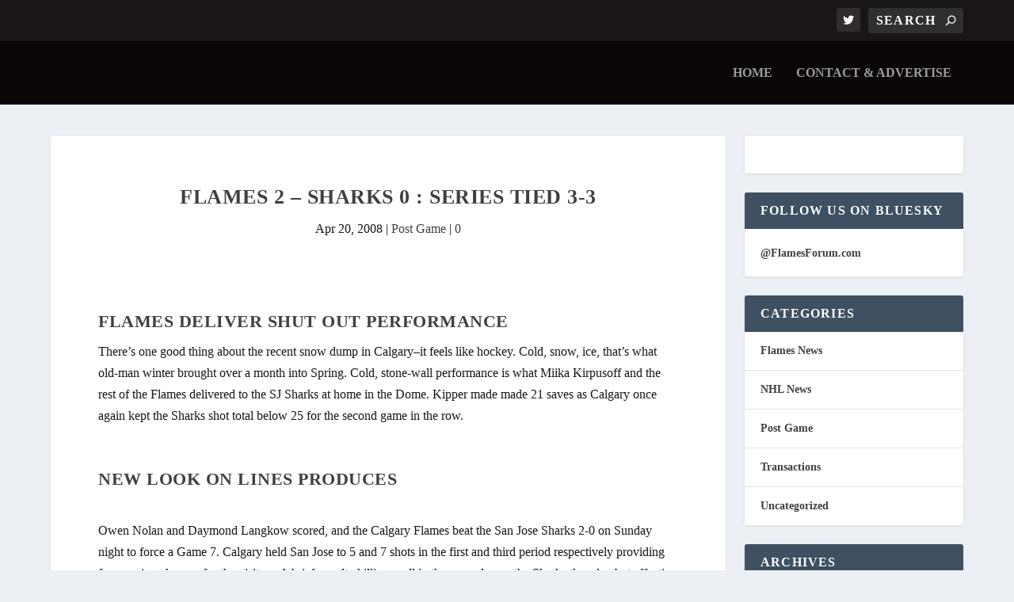

--- FILE ---
content_type: text/html; charset=UTF-8
request_url: https://www.flamesforum.com/2008-04-20/flames-2-sharks-0-series-tied-3-3/
body_size: 18626
content:
<!DOCTYPE html>
<!--[if IE 6]><html id="ie6" lang="en-US">
<![endif]-->
<!--[if IE 7]><html id="ie7" lang="en-US">
<![endif]-->
<!--[if IE 8]><html id="ie8" lang="en-US">
<![endif]-->
<!--[if !(IE 6) | !(IE 7) | !(IE 8)  ]><!--><html lang="en-US">
<!--<![endif]--><head><script data-no-optimize="1">var litespeed_docref=sessionStorage.getItem("litespeed_docref");litespeed_docref&&(Object.defineProperty(document,"referrer",{get:function(){return litespeed_docref}}),sessionStorage.removeItem("litespeed_docref"));</script> <meta charset="UTF-8" /><meta http-equiv="X-UA-Compatible" content="IE=edge"><link rel="pingback" href="https://www.flamesforum.com/news/xmlrpc.php" /><!--[if lt IE 9]> <script src="https://www.flamesforum.com/news/wp-content/themes/Extra/scripts/ext/html5.js" type="text/javascript"></script> <![endif]--> <script type="litespeed/javascript">document.documentElement.className='js'</script> <meta name='robots' content='index, follow, max-image-preview:large, max-snippet:-1, max-video-preview:-1' /><title>Flames 2 - Sharks 0 : Series Tied 3-3 - FlamesForum.com</title><link rel="canonical" href="https://www.flamesforum.com/2008-04-20/flames-2-sharks-0-series-tied-3-3/" /><meta property="og:locale" content="en_US" /><meta property="og:type" content="article" /><meta property="og:title" content="Flames 2 - Sharks 0 : Series Tied 3-3 - FlamesForum.com" /><meta property="og:description" content="Flames Deliver Shut Out Performance There&#8217;s one good thing about the recent snow dump in Calgary&#8211;it feels like hockey. Cold, snow, ice, that&#8217;s what old-man winter brought over a month into Spring. Cold, stone-wall performance is what Miika Kirpusoff and the rest of the Flames delivered to the SJ Sharks at home in the Dome. [&hellip;]" /><meta property="og:url" content="https://www.flamesforum.com/2008-04-20/flames-2-sharks-0-series-tied-3-3/" /><meta property="og:site_name" content="FlamesForum.com: Fan Blog" /><meta property="article:published_time" content="2008-04-21T03:02:54+00:00" /><meta name="author" content="RoBo" /><meta name="twitter:card" content="summary_large_image" /><meta name="twitter:label1" content="Written by" /><meta name="twitter:data1" content="RoBo" /><meta name="twitter:label2" content="Est. reading time" /><meta name="twitter:data2" content="1 minute" /> <script type="application/ld+json" class="yoast-schema-graph">{"@context":"https://schema.org","@graph":[{"@type":"Article","@id":"https://www.flamesforum.com/2008-04-20/flames-2-sharks-0-series-tied-3-3/#article","isPartOf":{"@id":"https://www.flamesforum.com/2008-04-20/flames-2-sharks-0-series-tied-3-3/"},"author":{"name":"RoBo","@id":"https://www.flamesforum.com/#/schema/person/4b0c1ab39e75b8eb10cb6fbded923403"},"headline":"Flames 2 &#8211; Sharks 0 : Series Tied 3-3","datePublished":"2008-04-21T03:02:54+00:00","mainEntityOfPage":{"@id":"https://www.flamesforum.com/2008-04-20/flames-2-sharks-0-series-tied-3-3/"},"wordCount":306,"commentCount":0,"articleSection":["Post Game"],"inLanguage":"en-US","potentialAction":[{"@type":"CommentAction","name":"Comment","target":["https://www.flamesforum.com/2008-04-20/flames-2-sharks-0-series-tied-3-3/#respond"]}]},{"@type":"WebPage","@id":"https://www.flamesforum.com/2008-04-20/flames-2-sharks-0-series-tied-3-3/","url":"https://www.flamesforum.com/2008-04-20/flames-2-sharks-0-series-tied-3-3/","name":"Flames 2 - Sharks 0 : Series Tied 3-3 - FlamesForum.com","isPartOf":{"@id":"https://www.flamesforum.com/#website"},"datePublished":"2008-04-21T03:02:54+00:00","author":{"@id":"https://www.flamesforum.com/#/schema/person/4b0c1ab39e75b8eb10cb6fbded923403"},"breadcrumb":{"@id":"https://www.flamesforum.com/2008-04-20/flames-2-sharks-0-series-tied-3-3/#breadcrumb"},"inLanguage":"en-US","potentialAction":[{"@type":"ReadAction","target":["https://www.flamesforum.com/2008-04-20/flames-2-sharks-0-series-tied-3-3/"]}]},{"@type":"BreadcrumbList","@id":"https://www.flamesforum.com/2008-04-20/flames-2-sharks-0-series-tied-3-3/#breadcrumb","itemListElement":[{"@type":"ListItem","position":1,"name":"Home","item":"https://www.flamesforum.com/"},{"@type":"ListItem","position":2,"name":"Flames 2 &#8211; Sharks 0 : Series Tied 3-3"}]},{"@type":"WebSite","@id":"https://www.flamesforum.com/#website","url":"https://www.flamesforum.com/","name":"FlamesForum.com: Fan Blog","description":"Follow us on Twitter @flamesstamps. Post-game summary and news on the Calgary Flames.","potentialAction":[{"@type":"SearchAction","target":{"@type":"EntryPoint","urlTemplate":"https://www.flamesforum.com/?s={search_term_string}"},"query-input":{"@type":"PropertyValueSpecification","valueRequired":true,"valueName":"search_term_string"}}],"inLanguage":"en-US"},{"@type":"Person","@id":"https://www.flamesforum.com/#/schema/person/4b0c1ab39e75b8eb10cb6fbded923403","name":"RoBo","image":{"@type":"ImageObject","inLanguage":"en-US","@id":"https://www.flamesforum.com/#/schema/person/image/","url":"https://secure.gravatar.com/avatar/d75bb53a0c72feb858e6a031d09685634713c3737a5f0b5e7d7fd8966e1c1830?s=96&d=blank&r=g","contentUrl":"https://secure.gravatar.com/avatar/d75bb53a0c72feb858e6a031d09685634713c3737a5f0b5e7d7fd8966e1c1830?s=96&d=blank&r=g","caption":"RoBo"}}]}</script> <link rel='dns-prefetch' href='//fonts.googleapis.com' /><link rel="alternate" type="application/rss+xml" title="FlamesForum.com: Fan Blog &raquo; Feed" href="https://www.flamesforum.com/feed/" /><link rel="alternate" title="oEmbed (JSON)" type="application/json+oembed" href="https://www.flamesforum.com/wp-json/oembed/1.0/embed?url=https%3A%2F%2Fwww.flamesforum.com%2F2008-04-20%2Fflames-2-sharks-0-series-tied-3-3%2F" /><link rel="alternate" title="oEmbed (XML)" type="text/xml+oembed" href="https://www.flamesforum.com/wp-json/oembed/1.0/embed?url=https%3A%2F%2Fwww.flamesforum.com%2F2008-04-20%2Fflames-2-sharks-0-series-tied-3-3%2F&#038;format=xml" /><meta content="Extra v.4.27.5" name="generator"/><style id="litespeed-ucss">ul{box-sizing:border-box}.entry-content{counter-reset:footnotes}:root{--wp--preset--font-size--normal:16px;--wp--preset--font-size--huge:42px}.screen-reader-text:focus{background-color:#ddd;clip-path:none;color:#444;display:block;font-size:1em;height:auto;left:5px;line-height:normal;padding:15px 23px 14px;text-decoration:none;top:5px;width:auto;z-index:100000}a,article,div,footer,form,h1,h2,h3,h4,header,html,img,ins,label,li,nav,span{margin:0;padding:0;border:0;font:inherit;vertical-align:baseline}body{background:#ecf0f5;color:rgb(0 0 0/.5);font-family:Open Sans,sans-serif;font-size:14px;font-weight:400;-webkit-font-smoothing:antialiased;-moz-osx-font-smoothing:grayscale}body,p,ul{padding:0;border:0;font:inherit;vertical-align:baseline}body,ul{margin:0;line-height:1.7em}ul{list-style:none;list-style-type:disc;padding:.7em 0 .3em 1.143em}article,footer,header,nav{display:block}a,p{word-break:break-word;word-wrap:break-word}a,h1,h2,h3,h4{color:rgb(0 0 0/.75)}a{text-decoration:none}a:visited{color:inherit}h1,h2,h3,h4{padding-bottom:10px;font-family:Open Sans;font-weight:700;letter-spacing:.5px;line-height:1.3em;text-transform:uppercase}h1{font-size:26px}h2{font-size:22px}h3{font-size:20px}h4{font-size:18px}p{margin:0 0 1.6em;line-height:1.7em}p:last-of-type{margin-bottom:0}ul li{margin-bottom:.7em}#footer-bottom .container:after,#footer-bottom .container:before,.single .post-wrap .post-content:after{content:"";display:block;width:0;height:0;overflow:hidden;visibility:hidden}.clearfix:after{width:0;overflow:hidden}img{height:auto;max-width:100%}input,input[type=search],select{outline:0;background:rgb(0 0 0/.05);border:0;border-radius:3px;-webkit-box-shadow:none;box-shadow:none;-webkit-box-sizing:border-box;box-sizing:border-box;padding:10px 12px;color:rgb(0 0 0/.6);font-family:inherit;font-size:inherit;font-weight:inherit;line-height:normal;-webkit-transition:.3s ease;transition:.3s ease}input:focus,input[type=search]:focus,select:focus{background:rgb(0 0 0/.1);color:rgb(0 0 0/.75)}input::-webkit-input-placeholder,input[type=search]::-webkit-input-placeholder,select::-webkit-input-placeholder{color:inherit;font-size:inherit;font-family:inherit;font-weight:600;letter-spacing:1.2px;text-transform:uppercase}input:-ms-input-placeholder,input[type=search]:-ms-input-placeholder,select:-ms-input-placeholder{color:inherit;font-size:inherit;font-family:inherit;font-weight:600;letter-spacing:1.2px;text-transform:uppercase}input::-ms-input-placeholder,input[type=search]::-ms-input-placeholder,select::-ms-input-placeholder{color:inherit;font-size:inherit;font-family:inherit;font-weight:600;letter-spacing:1.2px;text-transform:uppercase}input::placeholder,input[type=search]::placeholder,select::placeholder{color:inherit;font-size:inherit;font-family:inherit;font-weight:600;letter-spacing:1.2px;text-transform:uppercase}input::-webkit-search-cancel-button,input::-webkit-search-decoration,input::-webkit-search-results-button,input::-webkit-search-results-decoration,input[type=search]::-webkit-search-cancel-button,input[type=search]::-webkit-search-decoration,input[type=search]::-webkit-search-results-button,input[type=search]::-webkit-search-results-decoration,select::-webkit-search-cancel-button,select::-webkit-search-decoration,select::-webkit-search-results-button,select::-webkit-search-results-decoration{display:none}.button,.post-nav .nav-links .button,button:not(.et_pb_menu__icon){outline:0;display:inline-block;background:rgb(0 0 0/.1);padding:10px 12px;border:0;border-style:solid;border-radius:3px;-webkit-box-shadow:none;box-shadow:none;color:rgb(0 0 0/.6);font-family:inherit;font-size:inherit;font-weight:600;line-height:normal;text-shadow:none;text-transform:uppercase;cursor:pointer;-webkit-transition:.3s ease;transition:.3s ease;border-color:#fff}.button:hover,.post-nav .nav-links .button:hover,button:hover:not(.et_pb_menu__icon){background:rgb(0 0 0/.2);color:rgb(0 0 0/.75);text-shadow:none}.button:visited,.post-nav .nav-links .button:visited,button:visited:not(.et_pb_menu__icon){color:rgb(0 0 0/.6)}.etad{-webkit-box-ordinal-group:3;-ms-flex-order:2;order:2;overflow:hidden;-webkit-transition:max-height .5s;transition:max-height .5s}#et-info .et-top-search .et-search-submit:before,.et-extra-icon:before{position:relative;font-family:ET-Extra!important;speak:none;font-style:normal;-webkit-font-feature-settings:normal;font-feature-settings:normal;font-variant:normal;text-transform:none;line-height:inherit!important}.et-extra-icon:before{color:#fff;-webkit-transition:.3s ease;transition:.3s ease;font-weight:400}.et_pb_extra_overlay:before{color:#fff}#et-info .et-top-search .et-search-submit:before,.et-extra-icon,.post-nav .nav-links .button:before{color:#fff;-webkit-transition:.3s ease;transition:.3s ease}.et_pb_extra_overlay:before,.post-nav .nav-links .button:before{font-family:ET-Extra!important;speak:none;font-style:normal;font-weight:400;-webkit-font-feature-settings:normal;font-feature-settings:normal;font-variant:normal;text-transform:none;line-height:inherit!important}.post-nav .nav-links .button:before{position:relative}.et-extra-icon{display:inline-block;background:rgb(0 0 0/.1);width:30px;height:30px;border-radius:3px;font-size:16px;line-height:30px;text-align:center}.et-extra-icon-twitter:before{content:""}.et-extra-icon-twitter.et-extra-icon-background-hover:hover{background:#01aced!important}.et-extra-icon-background-none{background:0 0!important}.et_pb_extra_overlay,.et_pb_extra_overlay:before{position:absolute;-webkit-transition:.3s ease;transition:.3s ease}.et_pb_extra_overlay{z-index:3;top:0;left:0;display:block;background:rgb(0 0 0/.3);width:100%;height:100%;opacity:0}.et_pb_extra_overlay:hover{opacity:1}.et_pb_extra_overlay:hover:before{top:50%}.et_pb_extra_overlay:before{content:"";top:60%;left:50%;display:inline-block;-webkit-transform:translate(-50%,-50%);transform:translate(-50%,-50%);font-size:32px}#page-container{background:#fff0}.container{position:relative;width:90%;max-width:1280px;margin:0 auto}#main-content{padding-top:40px}#content-area,.et_pb_extra_row{display:-webkit-box;display:-ms-flexbox;display:flex;-webkit-box-orient:horizontal;-webkit-box-direction:normal;-ms-flex-direction:row;flex-direction:row;-ms-flex-wrap:nowrap;flex-wrap:nowrap;width:100%}.et_pb_extra_row{-ms-flex-wrap:wrap;flex-wrap:wrap;width:auto;min-width:100%;margin:0-12px;padding:0}.et_pb_extra_column,header.header ul{-webkit-box-sizing:border-box;box-sizing:border-box}.et_pb_extra_column{padding:0 12px;margin:0!important;display:-webkit-box;display:-ms-flexbox;display:flex;-ms-flex-wrap:wrap;flex-wrap:wrap}.et_pb_extra_column,.et_pb_extra_column_main,.et_pb_extra_column_sidebar{-webkit-box-orient:vertical;-webkit-box-direction:normal;-ms-flex-direction:column;flex-direction:column}.et_pb_extra_column_main{display:-webkit-box;display:-ms-flexbox;display:flex;max-width:100%;min-width:100%;-ms-flex-preferred-size:100%;flex-basis:100%}.with_sidebar .et_pb_extra_column_main{width:75%;max-width:75%;min-width:75%;-ms-flex-preferred-size:75%;flex-basis:75%;padding:0 12px 0 0}.et_pb_extra_column_sidebar{display:none;width:25%;max-width:25%;min-width:25%;-ms-flex-preferred-size:25%;flex-basis:25%;padding:0 0 0 12px}.with_sidebar .et_pb_extra_column_sidebar{display:inline-block;display:-webkit-box;display:-ms-flexbox;display:flex}.et_pb_extra_column_main{overflow:visible;width:100%;padding:0}#top-header,header.header{z-index:2000;position:relative}header.header ul{list-style:none;padding:0;line-height:1}header.header li{position:relative;display:inline-block;margin:0}header.header #et-navigation a,header.header #top-header a{-webkit-transition:.5s;transition:.5s}#top-header{z-index:1;background:#2b3843;padding:10px 0}#top-header .container{-webkit-box-align:center;-ms-flex-align:center;align-items:center;-ms-flex-wrap:wrap;flex-wrap:wrap;-webkit-box-pack:justify;-ms-flex-pack:justify;justify-content:space-between}#et-info,#et-info .et-extra-social-icons,#top-header .container{display:-webkit-box;display:-ms-flexbox;display:flex;-webkit-box-orient:horizontal;-webkit-box-direction:normal;-ms-flex-direction:row;flex-direction:row}#et-info{-ms-flex-wrap:wrap;flex-wrap:wrap;margin:0 0-10px}#et-info .et-extra-social-icons{padding:0}#et-info .et-extra-social-icons li{margin:0 0 10px 10px}#et-info .et-extra-social-icons .et-extra-icon{background:rgb(255 255 255/.1)}#et-info .et-extra-social-icons .et-extra-icon:before,#footer p{font-size:14px}#et-info .et-top-search{position:relative;margin:0 0 10px 10px}#et-info .et-top-search .et-search-field{background:rgb(255 255 255/.1);width:120px;-webkit-box-sizing:border-box;box-sizing:border-box;margin:0;padding:7px 10px;color:#fff;font-weight:600;-webkit-appearance:none}#et-info .et-top-search .et-search-field:focus{background:rgb(255 255 255/.2);color:#fff}#et-info .et-top-search .et-search-submit{position:absolute;top:50%;right:10px;background:0;padding:0;margin-top:-9.5px;border:0;font-size:inherit;line-height:normal;font-family:inherit;letter-spacing:normal}#et-info .et-top-search .et-search-submit:before{content:"";font-size:12px;font-weight:600}#et-secondary-nav{margin:-10px 0}#main-header{background:#3e5062;margin:0}#main-header .container{display:-webkit-box;display:-ms-flexbox;display:flex;-webkit-box-align:stretch;-ms-flex-align:stretch;align-items:stretch;-ms-flex-wrap:wrap;flex-wrap:wrap;-webkit-box-orient:horizontal;-webkit-box-direction:normal;-ms-flex-direction:row;flex-direction:row;-webkit-box-pack:justify;-ms-flex-pack:justify;justify-content:space-between}#logo,.logo{display:block}.logo{height:64px;margin:30px 0;-webkit-transition:height .5s,margin .5s;transition:height .5s,margin .5s;-webkit-transform:translateZ(0);transform:translateZ(0)}#logo{width:auto;height:100%}.left-right #logo,.logo{-webkit-box-ordinal-group:2;-ms-flex-order:1;order:1}#et-navigation,#et-navigation>ul{display:-webkit-box;display:-ms-flexbox;display:flex}#et-navigation{-webkit-box-align:end;-ms-flex-align:end;align-items:flex-end}#et-navigation>ul{-webkit-box-orient:horizontal;-webkit-box-direction:normal;-ms-flex-direction:row;flex-direction:row;-ms-flex-wrap:wrap;flex-wrap:wrap}#et-navigation>ul>li{display:inline-block;text-transform:uppercase;margin:0 15px}#et-navigation>ul>li>a{position:relative;display:block;border:0;padding:0 0 54px;font-weight:600}#et-navigation>ul>li>a:hover:before{-webkit-transform:translateY(18px);transform:translateY(18px);opacity:1}#et-navigation>ul>li>a:before,.show-menu-button span{height:2px;-webkit-transition:.3s ease;transition:.3s ease}#et-navigation>ul>li>a:before{content:"";position:absolute;top:10px;left:0;background:#fff;width:100%;-webkit-transform:translateY(24px);transform:translateY(24px);opacity:0}#et-navigation li a{padding:15px 0;border-bottom:1px solid rgb(255 255 255/.1);font-weight:600;color:rgb(255 255 255/.6);text-transform:uppercase}#et-navigation li a:hover{background:0}#et-navigation,.left-right #et-navigation{-webkit-box-ordinal-group:4;-ms-flex-order:3;order:3}#et-menu li{font-size:16px}#et-mobile-navigation,.show-menu p{display:none}#et-mobile-navigation nav{position:absolute;top:100%;left:0;background:#232323}.show-menu-button{display:block;background:#fff;width:32px;height:32px;border-radius:3px;-webkit-box-sizing:border-box;box-sizing:border-box;padding:9px 6px;cursor:pointer;-webkit-user-select:none;-moz-user-select:none;-ms-user-select:none;user-select:none}.show-menu-button span{display:block;background:rgb(0 0 0/.75);width:20px;border-radius:3px;-webkit-transform-origin:center;transform-origin:center}.show-menu-button span:nth-child(2){margin:4px 0}#footer{background:#232323;margin:16px 0 0}#footer-bottom{background:rgb(0 0 0/.3);width:100%;padding:10px 0}#footer-info{display:inline-block;padding:6px 0;font-size:13px;line-height:14px;vertical-align:middle;color:rgb(255 255 255/.6)}#footer-info a{font-weight:700;color:#fff;font-size:13px}#footer-nav{line-height:1;float:right}#footer-nav li,#footer-nav ul{display:inline-block;margin:0;padding:0}#footer-nav ul.et-extra-social-icons{margin:0 0 0 16px}#footer-nav ul.et-extra-social-icons .et-extra-icon{width:16px;height:16px;color:rgb(255 255 255/.6);font-size:16px;line-height:16px;vertical-align:middle}#footer-nav ul li a{color:rgb(255 255 255/.6)}#footer .et_pb_widget a,#footer-nav a:hover,#footer-nav ul li a:active{color:#fff}#footer-nav li{margin:0 11px 0 0;font-size:14px;line-height:14px;vertical-align:middle}#footer-nav li:last-child{margin:0}#footer-nav a{-webkit-transition:.3s ease;transition:.3s ease}.et_extra_other_module{display:-webkit-box;display:-ms-flexbox;display:flex;-webkit-box-orient:vertical;-webkit-box-direction:normal;-ms-flex-direction:column;flex-direction:column;-webkit-box-align:start;-ms-flex-align:start;align-items:flex-start;-ms-flex-line-pack:start;align-content:flex-start;background:#fff;border-top:6px solid #00a8ff;border-radius:3px;-webkit-box-shadow:0 1px 3px rgb(0 0 0/.1);box-shadow:0 1px 3px rgb(0 0 0/.1);-webkit-box-sizing:border-box;box-sizing:border-box;margin:0 0 24px;overflow:hidden}.et_extra_other_module:last-child{-webkit-box-flex:100;-ms-flex-positive:100;flex-grow:100}.single-post-module{border:0}.post-header{width:100%;padding:60px;-webkit-box-sizing:border-box;box-sizing:border-box;text-align:center}.post-header .post-meta{margin:0;padding:0}.post-header .post-meta a,.related-post .title a{color:rgb(0 0 0/.75)}.post-thumbnail{position:relative;margin:0 0 40px}.post-thumbnail,.post-thumbnail img{display:block;width:100%}.post-wrap{padding:0 60px 60px}.post-footer .social-icons{display:inline-block;margin:0 15px 10px}.post-footer .social-icons .share-title{display:inline-block;margin:0 10px 0 0;color:rgb(0 0 0/.6);font-size:14px;font-weight:600;line-height:30px;text-transform:uppercase;vertical-align:middle}.post-footer{width:100%;border-top:1px solid rgb(0 0 0/.1);padding:15px 60px 0;-webkit-box-sizing:border-box;box-sizing:border-box;text-align:center}.post-nav{margin:0 0 24px;width:100%}.post-nav .nav-links{line-height:1}.post-nav .nav-links .button,.related-posts{-webkit-box-orient:horizontal;-webkit-box-direction:normal;-ms-flex-direction:row;flex-direction:row}.post-nav .nav-links .button{position:relative;display:-webkit-box;display:-ms-flexbox;display:flex;-webkit-box-align:center;-ms-flex-align:center;align-items:center}.post-nav .nav-links .button:before{color:rgb(0 0 0/.5)}.post-nav .nav-links .title{padding:15px 0 0;line-height:130%;text-align:right}.post-nav .nav-links .nav-link-prev .title{text-align:left}.post-nav .nav-links .nav-link{width:45%}.post-nav .nav-links .nav-link-prev,.post-nav .nav-links .nav-link-prev .button,.post-nav .nav-links .nav-link-prev .title{float:left;clear:left}.post-nav .nav-links .nav-link-prev .button:before{content:"";margin:1px 6px 0 0}.post-nav .nav-links .nav-link-next,.post-nav .nav-links .nav-link-next .button,.post-nav .nav-links .nav-link-next .title{float:right;clear:right}.post-nav .nav-links .nav-link-next .button:before{content:"";-webkit-box-ordinal-group:3;-ms-flex-order:2;order:2;margin:1px 0 0 6px}.related-posts{-ms-flex-wrap:wrap;flex-wrap:wrap;border:0}.related-posts-header{width:100%;border-bottom:1px solid rgb(0 0 0/.1)}.related-posts-header h3{margin:0;padding:10px 0 10px 20px;font-size:16px;text-transform:uppercase}.related-posts{margin:0 0 60px}.related-posts,.related-posts:last-child{-webkit-box-flex:0;-ms-flex-positive:0;flex-grow:0}.related-posts-content{display:-webkit-box;display:-ms-flexbox;display:flex;-webkit-box-orient:horizontal;-webkit-box-direction:normal;-ms-flex-direction:row;flex-direction:row;-ms-flex-wrap:nowrap;flex-wrap:nowrap;width:100%;padding:10px}.related-post{width:25%;max-width:25%;min-width:25%;-ms-flex-preferred-size:25%;flex-basis:25%;padding:10px;-webkit-box-sizing:border-box;box-sizing:border-box}.related-post .post-thumbnail,.related-post:last-child{margin:0}.related-post .featured-image{background:rgb(0 0 0/.1);width:100%;margin:0 0 20px;line-height:0}.related-post .featured-image img{width:100%}.related-post .title{margin:0 0 10px;padding:0;font-size:14px;font-weight:600;text-transform:none}.related-post .date{font-size:12px;line-height:1}.et_pb_widget{display:block;background:#fff;width:100%;border-radius:3px;-webkit-box-shadow:0 1px 3px rgb(0 0 0/.1);box-shadow:0 1px 3px rgb(0 0 0/.1);margin:0 0 24px;overflow:hidden}.et_pb_widget .widgettitle{background:#3e5062;padding:15px 20px;color:#fff;font-size:16px;font-weight:600;line-height:1;letter-spacing:1.2px;text-transform:uppercase}.et_pb_widget ul li{margin-bottom:0!important}.et_pb_widget li{border-bottom:1px solid rgb(0 0 0/.1);margin:0;padding:15px 20px;font-size:12px;line-height:1.3em}#footer .et_pb_widget li:last-child,.et_pb_widget li:last-child{border:0}.et_pb_widget a{font-size:14px;font-weight:600;line-height:1.3em}.et_pb_widget a,.et_pb_widget a:visited{color:rgb(0 0 0/.75)}#footer .et_pb_widget{background:0;-webkit-box-shadow:none;box-shadow:none;margin:0 0 60px}#footer .et_pb_widget:first-of-type{padding-top:60px}#footer .et_pb_widget .widgettitle{background:0;padding:0;color:rgb(255 255 255/.6)}#footer .et_pb_widget li{border-bottom:1px solid rgb(255 255 255/.1);padding:15px 0}#footer .et_pb_widget select{color:#bbb;background:#000}.et_pb_widget .screen-reader-text{display:none}.et_pb_widget.widget_text .textwidget{padding:20px;line-height:1.3em}#footer .et_pb_widget.widget_text .textwidget{padding:20px 0}.et_pb_widget.widget_archive select,.et_pb_widget.widget_categories select{width:auto;display:block;margin:15px 20px 20px;max-width:100%}#footer .et_pb_widget.widget_categories select{margin-right:0;margin-left:0;width:100%}.et_pb_widget ul{list-style:none;padding:0}.et_pb_widget.widget_et_ads .widget_content{padding:10px;text-align:center}.et_pb_widget.widget_et_ads .etad{display:inline-block;margin:10px 5px 0;line-height:0}.single .post-wrap .post-content{margin:30px 0 40px}.single article{margin:0 0 40px;padding:0;background:#fff;border-radius:3px;-webkit-box-shadow:0 1px 3px rgb(0 0 0/.1);box-shadow:0 1px 3px rgb(0 0 0/.1);max-width:100%}.post-header h1{font-weight:600}*{-webkit-box-sizing:border-box;box-sizing:border-box}.screen-reader-text{border:0;clip:rect(1px,1px,1px,1px);-webkit-clip-path:inset(50%);clip-path:inset(50%);height:1px;margin:-1px;overflow:hidden;padding:0;position:absolute!important;width:1px;word-wrap:normal!important}.clearfix:after{visibility:hidden;display:block;font-size:0;content:" ";clear:both;height:0}#footer-bottom .container:after,#footer-bottom .container:before,.single .post-wrap .post-content:after{clear:both}@font-face{font-display:swap;font-family:ET-Extra;src:url(/news/wp-content/themes/Extra/fonts/ET-Extra.eot);src:url(/news/wp-content/themes/Extra/fonts/ET-Extra.eot?#iefix)format("embedded-opentype"),url(/news/wp-content/themes/Extra/fonts/ET-Extra.woff)format("woff"),url(/news/wp-content/themes/Extra/fonts/ET-Extra.ttf)format("truetype"),url(/news/wp-content/themes/Extra/fonts/ET-Extra.svg#ET-Extra)format("svg");font-weight:400;font-style:normal;font-display:swap}@media only screen and (min-width:1024px){#footer .et_pb_extra_column{width:33.33333333%;-ms-flex-preferred-size:33.33333333%;flex-basis:33.33333333%;min-width:0;max-width:none}#main-header-wrapper{-webkit-transition:height .5s;transition:height .5s}}@media only screen and (max-width:1024px){#content-area{display:-webkit-box;display:-ms-flexbox;display:flex;-ms-flex-wrap:wrap;flex-wrap:wrap}.et_pb_extra_row{-webkit-box-orient:horizontal;-webkit-box-direction:normal;-ms-flex-direction:row;flex-direction:row}.et_pb_extra_column{width:100%;max-width:100%;min-width:100%}.et_pb_extra_column_main,.et_pb_extra_column_sidebar{width:100%;max-width:100%;min-width:100%;-ms-flex-preferred-size:100%;flex-basis:100%;-webkit-box-orient:vertical;-webkit-box-direction:normal;-ms-flex-direction:column;flex-direction:column;-ms-flex-wrap:wrap;flex-wrap:wrap;padding:0;float:none;clear:both}.with_sidebar .et_pb_extra_column_main,.with_sidebar .et_pb_extra_column_sidebar{width:100%!important;min-width:100%;max-width:100%;-ms-flex-preferred-size:100%!important;flex-basis:100%!important;padding:0!important;float:none;clear:both}.single.with_sidebar .et_pb_extra_column_main,.single.with_sidebar .et_pb_extra_column_sidebar{padding:0!important}#et-navigation>ul,#top-header{display:none}#et-info{border-bottom:1px solid rgb(255 255 255/.1);padding:0 0 10px;margin:0}#et-info,#et-info .et-extra-social-icons{-ms-flex-wrap:wrap;flex-wrap:wrap}#et-info .et-extra-social-icons li,#et-info .et-top-search{margin:0 10px 10px 0}#et-info .et-extra-social-icons .et-extra-icon{border:0;padding:0}.et_fixed_nav .logo{-webkit-transition:none;transition:none;-webkit-transform:none;transform:none}.logo{height:50px}#et-navigation{-webkit-box-align:center;-ms-flex-align:center;align-items:center}#et-navigation a{display:block;padding:20px 0}#et-mobile-navigation{display:block}#et-mobile-navigation nav{display:none;width:100%;padding:40px 40px 20px;border-radius:0 0 3px 3px;overflow:hidden}.post-header{padding:40px}.post-wrap{padding:0 40px 40px}.post-footer{padding:15px 40px 0}.post-footer .social-icons{margin:0 0 15px}.etad{-webkit-box-ordinal-group:1;-ms-flex-order:0;order:0}}@media only screen and (max-width:768px){.related-posts-content{-ms-flex-wrap:wrap;flex-wrap:wrap}.related-post{width:50%;max-width:50%;min-width:50%;-ms-flex-preferred-size:50%;flex-basis:50%}#footer-info,#footer-nav{width:100%;text-align:center;line-height:1.5em;display:block}}@media only screen and (max-width:480px){#et-info .et-top-search{width:100%;margin:0 0 10px}#et-info .et-top-search .et-search-field{width:100%}#et-mobile-navigation nav{padding:20px 20px 0}.post-header{padding:40px 20px}.post-wrap{padding:0 20px 40px}.post-footer{padding:15px 20px 0}.post-footer .social-icons .share-title{display:block}.related-post{width:100%;max-width:100%;min-width:100%;-ms-flex-preferred-size:100%;flex-basis:100%}}@media only screen and (max-width:320px){.post-footer{padding:0 20px}}@font-face{font-display:swap;font-family:ETmodules;font-display:block;src:url(//www.flamesforum.com/news/wp-content/themes/Extra/core/admin/fonts/modules/all/modules.eot);src:url(//www.flamesforum.com/news/wp-content/themes/Extra/core/admin/fonts/modules/all/modules.eot?#iefix)format("embedded-opentype"),url(//www.flamesforum.com/news/wp-content/themes/Extra/core/admin/fonts/modules/all/modules.woff)format("woff"),url(//www.flamesforum.com/news/wp-content/themes/Extra/core/admin/fonts/modules/all/modules.ttf)format("truetype"),url(//www.flamesforum.com/news/wp-content/themes/Extra/core/admin/fonts/modules/all/modules.svg#ETmodules)format("svg");font-weight:400;font-style:normal}.nav li{position:relative;line-height:1em}.nav li:hover{visibility:inherit}</style><style id='global-styles-inline-css' type='text/css'>:root{--wp--preset--aspect-ratio--square: 1;--wp--preset--aspect-ratio--4-3: 4/3;--wp--preset--aspect-ratio--3-4: 3/4;--wp--preset--aspect-ratio--3-2: 3/2;--wp--preset--aspect-ratio--2-3: 2/3;--wp--preset--aspect-ratio--16-9: 16/9;--wp--preset--aspect-ratio--9-16: 9/16;--wp--preset--color--black: #000000;--wp--preset--color--cyan-bluish-gray: #abb8c3;--wp--preset--color--white: #ffffff;--wp--preset--color--pale-pink: #f78da7;--wp--preset--color--vivid-red: #cf2e2e;--wp--preset--color--luminous-vivid-orange: #ff6900;--wp--preset--color--luminous-vivid-amber: #fcb900;--wp--preset--color--light-green-cyan: #7bdcb5;--wp--preset--color--vivid-green-cyan: #00d084;--wp--preset--color--pale-cyan-blue: #8ed1fc;--wp--preset--color--vivid-cyan-blue: #0693e3;--wp--preset--color--vivid-purple: #9b51e0;--wp--preset--gradient--vivid-cyan-blue-to-vivid-purple: linear-gradient(135deg,rgb(6,147,227) 0%,rgb(155,81,224) 100%);--wp--preset--gradient--light-green-cyan-to-vivid-green-cyan: linear-gradient(135deg,rgb(122,220,180) 0%,rgb(0,208,130) 100%);--wp--preset--gradient--luminous-vivid-amber-to-luminous-vivid-orange: linear-gradient(135deg,rgb(252,185,0) 0%,rgb(255,105,0) 100%);--wp--preset--gradient--luminous-vivid-orange-to-vivid-red: linear-gradient(135deg,rgb(255,105,0) 0%,rgb(207,46,46) 100%);--wp--preset--gradient--very-light-gray-to-cyan-bluish-gray: linear-gradient(135deg,rgb(238,238,238) 0%,rgb(169,184,195) 100%);--wp--preset--gradient--cool-to-warm-spectrum: linear-gradient(135deg,rgb(74,234,220) 0%,rgb(151,120,209) 20%,rgb(207,42,186) 40%,rgb(238,44,130) 60%,rgb(251,105,98) 80%,rgb(254,248,76) 100%);--wp--preset--gradient--blush-light-purple: linear-gradient(135deg,rgb(255,206,236) 0%,rgb(152,150,240) 100%);--wp--preset--gradient--blush-bordeaux: linear-gradient(135deg,rgb(254,205,165) 0%,rgb(254,45,45) 50%,rgb(107,0,62) 100%);--wp--preset--gradient--luminous-dusk: linear-gradient(135deg,rgb(255,203,112) 0%,rgb(199,81,192) 50%,rgb(65,88,208) 100%);--wp--preset--gradient--pale-ocean: linear-gradient(135deg,rgb(255,245,203) 0%,rgb(182,227,212) 50%,rgb(51,167,181) 100%);--wp--preset--gradient--electric-grass: linear-gradient(135deg,rgb(202,248,128) 0%,rgb(113,206,126) 100%);--wp--preset--gradient--midnight: linear-gradient(135deg,rgb(2,3,129) 0%,rgb(40,116,252) 100%);--wp--preset--font-size--small: 13px;--wp--preset--font-size--medium: 20px;--wp--preset--font-size--large: 36px;--wp--preset--font-size--x-large: 42px;--wp--preset--spacing--20: 0.44rem;--wp--preset--spacing--30: 0.67rem;--wp--preset--spacing--40: 1rem;--wp--preset--spacing--50: 1.5rem;--wp--preset--spacing--60: 2.25rem;--wp--preset--spacing--70: 3.38rem;--wp--preset--spacing--80: 5.06rem;--wp--preset--shadow--natural: 6px 6px 9px rgba(0, 0, 0, 0.2);--wp--preset--shadow--deep: 12px 12px 50px rgba(0, 0, 0, 0.4);--wp--preset--shadow--sharp: 6px 6px 0px rgba(0, 0, 0, 0.2);--wp--preset--shadow--outlined: 6px 6px 0px -3px rgb(255, 255, 255), 6px 6px rgb(0, 0, 0);--wp--preset--shadow--crisp: 6px 6px 0px rgb(0, 0, 0);}:root { --wp--style--global--content-size: 856px;--wp--style--global--wide-size: 1280px; }:where(body) { margin: 0; }.wp-site-blocks > .alignleft { float: left; margin-right: 2em; }.wp-site-blocks > .alignright { float: right; margin-left: 2em; }.wp-site-blocks > .aligncenter { justify-content: center; margin-left: auto; margin-right: auto; }:where(.is-layout-flex){gap: 0.5em;}:where(.is-layout-grid){gap: 0.5em;}.is-layout-flow > .alignleft{float: left;margin-inline-start: 0;margin-inline-end: 2em;}.is-layout-flow > .alignright{float: right;margin-inline-start: 2em;margin-inline-end: 0;}.is-layout-flow > .aligncenter{margin-left: auto !important;margin-right: auto !important;}.is-layout-constrained > .alignleft{float: left;margin-inline-start: 0;margin-inline-end: 2em;}.is-layout-constrained > .alignright{float: right;margin-inline-start: 2em;margin-inline-end: 0;}.is-layout-constrained > .aligncenter{margin-left: auto !important;margin-right: auto !important;}.is-layout-constrained > :where(:not(.alignleft):not(.alignright):not(.alignfull)){max-width: var(--wp--style--global--content-size);margin-left: auto !important;margin-right: auto !important;}.is-layout-constrained > .alignwide{max-width: var(--wp--style--global--wide-size);}body .is-layout-flex{display: flex;}.is-layout-flex{flex-wrap: wrap;align-items: center;}.is-layout-flex > :is(*, div){margin: 0;}body .is-layout-grid{display: grid;}.is-layout-grid > :is(*, div){margin: 0;}body{padding-top: 0px;padding-right: 0px;padding-bottom: 0px;padding-left: 0px;}:root :where(.wp-element-button, .wp-block-button__link){background-color: #32373c;border-width: 0;color: #fff;font-family: inherit;font-size: inherit;font-style: inherit;font-weight: inherit;letter-spacing: inherit;line-height: inherit;padding-top: calc(0.667em + 2px);padding-right: calc(1.333em + 2px);padding-bottom: calc(0.667em + 2px);padding-left: calc(1.333em + 2px);text-decoration: none;text-transform: inherit;}.has-black-color{color: var(--wp--preset--color--black) !important;}.has-cyan-bluish-gray-color{color: var(--wp--preset--color--cyan-bluish-gray) !important;}.has-white-color{color: var(--wp--preset--color--white) !important;}.has-pale-pink-color{color: var(--wp--preset--color--pale-pink) !important;}.has-vivid-red-color{color: var(--wp--preset--color--vivid-red) !important;}.has-luminous-vivid-orange-color{color: var(--wp--preset--color--luminous-vivid-orange) !important;}.has-luminous-vivid-amber-color{color: var(--wp--preset--color--luminous-vivid-amber) !important;}.has-light-green-cyan-color{color: var(--wp--preset--color--light-green-cyan) !important;}.has-vivid-green-cyan-color{color: var(--wp--preset--color--vivid-green-cyan) !important;}.has-pale-cyan-blue-color{color: var(--wp--preset--color--pale-cyan-blue) !important;}.has-vivid-cyan-blue-color{color: var(--wp--preset--color--vivid-cyan-blue) !important;}.has-vivid-purple-color{color: var(--wp--preset--color--vivid-purple) !important;}.has-black-background-color{background-color: var(--wp--preset--color--black) !important;}.has-cyan-bluish-gray-background-color{background-color: var(--wp--preset--color--cyan-bluish-gray) !important;}.has-white-background-color{background-color: var(--wp--preset--color--white) !important;}.has-pale-pink-background-color{background-color: var(--wp--preset--color--pale-pink) !important;}.has-vivid-red-background-color{background-color: var(--wp--preset--color--vivid-red) !important;}.has-luminous-vivid-orange-background-color{background-color: var(--wp--preset--color--luminous-vivid-orange) !important;}.has-luminous-vivid-amber-background-color{background-color: var(--wp--preset--color--luminous-vivid-amber) !important;}.has-light-green-cyan-background-color{background-color: var(--wp--preset--color--light-green-cyan) !important;}.has-vivid-green-cyan-background-color{background-color: var(--wp--preset--color--vivid-green-cyan) !important;}.has-pale-cyan-blue-background-color{background-color: var(--wp--preset--color--pale-cyan-blue) !important;}.has-vivid-cyan-blue-background-color{background-color: var(--wp--preset--color--vivid-cyan-blue) !important;}.has-vivid-purple-background-color{background-color: var(--wp--preset--color--vivid-purple) !important;}.has-black-border-color{border-color: var(--wp--preset--color--black) !important;}.has-cyan-bluish-gray-border-color{border-color: var(--wp--preset--color--cyan-bluish-gray) !important;}.has-white-border-color{border-color: var(--wp--preset--color--white) !important;}.has-pale-pink-border-color{border-color: var(--wp--preset--color--pale-pink) !important;}.has-vivid-red-border-color{border-color: var(--wp--preset--color--vivid-red) !important;}.has-luminous-vivid-orange-border-color{border-color: var(--wp--preset--color--luminous-vivid-orange) !important;}.has-luminous-vivid-amber-border-color{border-color: var(--wp--preset--color--luminous-vivid-amber) !important;}.has-light-green-cyan-border-color{border-color: var(--wp--preset--color--light-green-cyan) !important;}.has-vivid-green-cyan-border-color{border-color: var(--wp--preset--color--vivid-green-cyan) !important;}.has-pale-cyan-blue-border-color{border-color: var(--wp--preset--color--pale-cyan-blue) !important;}.has-vivid-cyan-blue-border-color{border-color: var(--wp--preset--color--vivid-cyan-blue) !important;}.has-vivid-purple-border-color{border-color: var(--wp--preset--color--vivid-purple) !important;}.has-vivid-cyan-blue-to-vivid-purple-gradient-background{background: var(--wp--preset--gradient--vivid-cyan-blue-to-vivid-purple) !important;}.has-light-green-cyan-to-vivid-green-cyan-gradient-background{background: var(--wp--preset--gradient--light-green-cyan-to-vivid-green-cyan) !important;}.has-luminous-vivid-amber-to-luminous-vivid-orange-gradient-background{background: var(--wp--preset--gradient--luminous-vivid-amber-to-luminous-vivid-orange) !important;}.has-luminous-vivid-orange-to-vivid-red-gradient-background{background: var(--wp--preset--gradient--luminous-vivid-orange-to-vivid-red) !important;}.has-very-light-gray-to-cyan-bluish-gray-gradient-background{background: var(--wp--preset--gradient--very-light-gray-to-cyan-bluish-gray) !important;}.has-cool-to-warm-spectrum-gradient-background{background: var(--wp--preset--gradient--cool-to-warm-spectrum) !important;}.has-blush-light-purple-gradient-background{background: var(--wp--preset--gradient--blush-light-purple) !important;}.has-blush-bordeaux-gradient-background{background: var(--wp--preset--gradient--blush-bordeaux) !important;}.has-luminous-dusk-gradient-background{background: var(--wp--preset--gradient--luminous-dusk) !important;}.has-pale-ocean-gradient-background{background: var(--wp--preset--gradient--pale-ocean) !important;}.has-electric-grass-gradient-background{background: var(--wp--preset--gradient--electric-grass) !important;}.has-midnight-gradient-background{background: var(--wp--preset--gradient--midnight) !important;}.has-small-font-size{font-size: var(--wp--preset--font-size--small) !important;}.has-medium-font-size{font-size: var(--wp--preset--font-size--medium) !important;}.has-large-font-size{font-size: var(--wp--preset--font-size--large) !important;}.has-x-large-font-size{font-size: var(--wp--preset--font-size--x-large) !important;}
/*# sourceURL=global-styles-inline-css */</style> <script type="litespeed/javascript" data-src="https://www.flamesforum.com/news/wp-includes/js/jquery/jquery.min.js?ver=3.7.1" id="jquery-core-js"></script> <meta name="viewport" content="width=device-width, initial-scale=1.0, maximum-scale=1.0, user-scalable=1" /><link rel="icon" href="https://www.flamesforum.com/news/wp-content/uploads/2015/03/cropped-cropped-flames_bg-1-32x32.jpg" sizes="32x32" /><link rel="icon" href="https://www.flamesforum.com/news/wp-content/uploads/2015/03/cropped-cropped-flames_bg-1-192x192.jpg" sizes="192x192" /><link rel="apple-touch-icon" href="https://www.flamesforum.com/news/wp-content/uploads/2015/03/cropped-cropped-flames_bg-1-180x180.jpg" /><meta name="msapplication-TileImage" content="https://www.flamesforum.com/news/wp-content/uploads/2015/03/cropped-cropped-flames_bg-1-270x270.jpg" /><style id="et-extra-customizer-global-cached-inline-styles">.widget_et_recent_tweets .widget_list a,.widget_et_recent_tweets .et-extra-icon,.widget_et_recent_tweets .widget-footer .et-extra-social-icon,.widget_et_recent_tweets .widget-footer .et-extra-social-icon::before,.project-details .project-details-title,.et_filterable_portfolio .filterable_portfolio_filter a.current,.et_extra_layout .et_pb_extra_column_main .et_pb_column .module-head h1,.et_pb_extra_column .module-head h1,#portfolio_filter a.current,.woocommerce div.product div.summary .product_meta a,.woocommerce-page div.product div.summary .product_meta a,.et_pb_widget.woocommerce .product_list_widget li .amount,.et_pb_widget li a:hover,.et_pb_widget.woocommerce .product_list_widget li a:hover,.et_pb_widget.widget_et_recent_videos .widget_list .title:hover,.et_pb_widget.widget_et_recent_videos .widget_list .title.active,.woocommerce .woocommerce-info:before{color:#c41905}.single .score-bar,.widget_et_recent_reviews .review-breakdowns .score-bar,.et_pb_extra_module .posts-list article .post-thumbnail,.et_extra_other_module .posts-list article .post-thumbnail,.et_pb_widget .widget_list_portrait,.et_pb_widget .widget_list_thumbnail,.quote-format,.link-format,.audio-format .audio-wrapper,.paginated .pagination li.active,.score-bar,.review-summary-score-box,.post-footer .rating-stars #rating-stars img.star-on,.post-footer .rating-stars #rated-stars img.star-on,.author-box-module .author-box-avatar,.timeline-menu li.active a:before,.woocommerce div.product form.cart .button,.woocommerce div.product form.cart .button.disabled,.woocommerce div.product form.cart .button.disabled:hover,.woocommerce-page div.product form.cart .button,.woocommerce-page div.product form.cart .button.disabled,.woocommerce-page div.product form.cart .button.disabled:hover,.woocommerce div.product form.cart .read-more-button,.woocommerce-page div.product form.cart .read-more-button,.woocommerce div.product form.cart .post-nav .nav-links .button,.woocommerce-page div.product form.cart .post-nav .nav-links .button,.woocommerce .woocommerce-message,.woocommerce-page .woocommerce-message{background-color:#c41905}#et-menu>li>ul,#et-menu li>ul,#et-menu>li>ul>li>ul,.et-top-search-primary-menu-item .et-top-search,.et_pb_module,.module,.page article,.authors-page .page,#timeline-sticky-header,.et_extra_other_module,.woocommerce .woocommerce-info{border-color:#c41905}body{color:rgba(0,0,0,0.91)}#main-header{background-color:#0a0606}#top-header{background-color:rgba(10,6,6,0.93)}#et-secondary-nav #et-secondary-menu{background-color:#0a0606}@media only screen and (min-width:768px){#main-header .logo{height:40.8px;margin:19.6px 0}.header.left-right #et-navigation>ul>li>a{padding-bottom:32px}}@media only screen and (min-width:768px){.et-fixed-header #main-header .logo{height:40.8px;margin:19.6px 0}.et-fixed-header .header.left-right #et-navigation>ul>li>a{padding-bottom:32px}}#logo{display:none}#footer-info{display:none}</style></head><body class="wp-singular post-template-default single single-post postid-312 single-format-standard wp-theme-Extra et_extra et_fixed_nav et_pb_gutters3 et_primary_nav_dropdown_animation_Default et_secondary_nav_dropdown_animation_Default with_sidebar with_sidebar_right et_includes_sidebar et-db"><div id="page-container" class="page-container"><header class="header left-right"><div id="top-header" style=""><div class="container"><div id="et-secondary-nav" class=""></div><div id="et-info"><ul class="et-extra-social-icons" style=""><li class="et-extra-social-icon twitter">
<a href="https://bsky.app/profile/flamesforum.com" class="et-extra-icon et-extra-icon-background-hover et-extra-icon-twitter"></a></li></ul><div class="et-top-search" style=""><form role="search" class="et-search-form" method="get" action="https://www.flamesforum.com/">
<input type="search" class="et-search-field" placeholder="Search" value="" name="s" title="Search for:" />
<button class="et-search-submit"></button></form></div></div></div></div><div id="main-header-wrapper"><div id="main-header" data-fixed-height="80"><div class="container">
<a class="logo" href="https://www.flamesforum.com/" data-fixed-height="51">
<img data-lazyloaded="1" src="[data-uri]" data-src="https://www.flamesforum.com/news/wp-content/themes/Extra/images/logo.svg" width="300" height="81" alt="FlamesForum.com: Fan Blog" id="logo" />
</a><div id="et-navigation"><ul id="et-menu" class="nav"><li id="menu-item-7088" class="menu-item menu-item-type-custom menu-item-object-custom menu-item-home menu-item-7088"><a href="https://www.flamesforum.com/">Home</a></li><li id="menu-item-7090" class="menu-item menu-item-type-post_type menu-item-object-page menu-item-7090"><a href="https://www.flamesforum.com/sponsors/">Contact &#038; Advertise</a></li></ul><div id="et-mobile-navigation">
<span class="show-menu"><div class="show-menu-button">
<span></span>
<span></span>
<span></span></div><p>Select Page</p>
</span><nav></nav></div></div></div></div></div></header><div id="main-content"><div class="container"><div id="content-area" class="clearfix"><div class="et_pb_extra_column_main"><article id="post-312" class="module single-post-module post-312 post type-post status-publish format-standard hentry category-post-game et-doesnt-have-format-content et_post_format-et-post-format-standard"><div class="post-header"><h1 class="entry-title">Flames 2 &#8211; Sharks 0 : Series Tied 3-3</h1><div class="post-meta vcard"><p><span class="updated">Apr 20, 2008</span> | <a href="https://www.flamesforum.com/category/post-game/" rel="tag">Post Game</a> | <a class="comments-link" href="https://www.flamesforum.com/2008-04-20/flames-2-sharks-0-series-tied-3-3/#comments">0 <span title="comment count" class="comment-bubble post-meta-icon"></span></a></p></div></div><div class="post-wrap"><div class="post-content entry-content"><h2>Flames Deliver Shut Out Performance</h2><p>There&#8217;s one good thing about the recent snow dump in Calgary&#8211;it feels like hockey. Cold, snow, ice, that&#8217;s what old-man winter brought over a month into Spring. Cold, stone-wall performance is what Miika Kirpusoff and the rest of the Flames delivered to the SJ Sharks at home in the Dome. Kipper made made 21 saves as Calgary once again kept the Sharks shot total below 25 for the second game in the row.<br />
<br /><H2>New Look On Lines Produces</h2><p><span id="more-312"></span><br />
Owen Nolan and Daymond Langkow scored, and the Calgary Flames beat the San Jose Sharks 2-0 on Sunday night to force a Game 7. Calgary held San Jose to 5 and 7 shots in the first and third period respectively providing few scoring chances for the visitors. A brief penalty killing spell in the second gave the Sharks the edge but effective penalty killers Lombardi and Yelle whethered the storm.</p><p>The usual suspects of Tanguay and Huselius didn&#8217;t contribute in goals but were part of both goals. Even though neither player has contributed effectively in the series goalwise, tonight both were mixing it up, hitting, and creating chances&#8211;something you couldn&#8217;t say earlier. The good news is there&#8217;s still more room to perform.</p><p>Defensively Calgary took a page from the Sharks and dressed seven defencemen with Jim Vandermeer playing in the spot of Godard. The move proved worthy as Calgary created an effective forth line with Primeau_Nystrom-Moss. Vandermeer also spent time on the point on the PP.</p><p>A perfect game&#8211;there I said it. Calgary put in their best performance and could potentially wrap thins up Tuesday with a similar or even better effort. Now&#8217;s the time for prefect hockey&#8211;to peak. Now it&#8217;s back to San Jose for the decisive seventh game. Get your party on.</p></div></div><div class="post-footer"><div class="social-icons ed-social-share-icons"><p class="share-title">Share:</p></div><style type="text/css" id="rating-stars">.post-footer .rating-stars #rated-stars img.star-on,
									.post-footer .rating-stars #rating-stars img.star-on {
										background-color: #8bd623;
									}</style></div></article><nav class="post-nav"><div class="nav-links clearfix"><div class="nav-link nav-link-prev">
<a href="https://www.flamesforum.com/2008-04-18/flames-3-sharks-4-sharks-lead-series-3-2/" rel="prev"><span class="button">Previous</span><span class="title">Flames 3 &#8211; Sharks 4 : Sharks Lead Series 3-2</span></a></div><div class="nav-link nav-link-next">
<a href="https://www.flamesforum.com/2008-04-21/flames-articles-post-game-six/" rel="next"><span class="button">Next</span><span class="title">Flames Articles Post Game Six</span></a></div></div></nav></div><div class="et_pb_extra_column_sidebar"><div id="et_ads-2" class="et_pb_widget widget_et_ads"><div class="widget_content clearfix"><div class="etad"> <script type="litespeed/javascript" data-src="https://pagead2.googlesyndication.com/pagead/js/adsbygoogle.js?client=ca-pub-8717404606686280"></script> 
<ins class="adsbygoogle" style="display:block" data-ad-client="ca-pub-8717404606686280" data-ad-slot="6289796313"></ins> <script type="litespeed/javascript">(adsbygoogle=window.adsbygoogle||[]).push({})</script> </div></div></div><div id="custom_html-2" class="widget_text et_pb_widget widget_custom_html"><h4 class="widgettitle">Follow us on BlueSky</h4><div class="textwidget custom-html-widget"><a href="https://bsky.app/profile/flamesforum.com" rel="nofollow" target="_blank">@FlamesForum.com</a></div></div><div id="categories-4" class="et_pb_widget widget_categories"><h4 class="widgettitle">Categories</h4><ul><li class="cat-item cat-item-5"><a href="https://www.flamesforum.com/category/flames-news/">Flames News</a></li><li class="cat-item cat-item-6"><a href="https://www.flamesforum.com/category/nhl-news/">NHL News</a></li><li class="cat-item cat-item-7"><a href="https://www.flamesforum.com/category/post-game/">Post Game</a></li><li class="cat-item cat-item-4"><a href="https://www.flamesforum.com/category/transactions/">Transactions</a></li><li class="cat-item cat-item-1"><a href="https://www.flamesforum.com/category/uncategorized/">Uncategorized</a></li></ul></div><div id="archives-2" class="et_pb_widget widget_archive"><h4 class="widgettitle">Archives</h4>		<label class="screen-reader-text" for="archives-dropdown-2">Archives</label>
<select id="archives-dropdown-2" name="archive-dropdown"><option value="">Select Month</option><option value='https://www.flamesforum.com/2026/01/'> January 2026</option><option value='https://www.flamesforum.com/2025/11/'> November 2025</option><option value='https://www.flamesforum.com/2025/10/'> October 2025</option><option value='https://www.flamesforum.com/2025/09/'> September 2025</option><option value='https://www.flamesforum.com/2025/04/'> April 2025</option><option value='https://www.flamesforum.com/2025/02/'> February 2025</option><option value='https://www.flamesforum.com/2024/12/'> December 2024</option><option value='https://www.flamesforum.com/2024/10/'> October 2024</option><option value='https://www.flamesforum.com/2024/09/'> September 2024</option><option value='https://www.flamesforum.com/2024/05/'> May 2024</option><option value='https://www.flamesforum.com/2024/03/'> March 2024</option><option value='https://www.flamesforum.com/2024/01/'> January 2024</option><option value='https://www.flamesforum.com/2023/10/'> October 2023</option><option value='https://www.flamesforum.com/2023/01/'> January 2023</option><option value='https://www.flamesforum.com/2022/11/'> November 2022</option><option value='https://www.flamesforum.com/2022/10/'> October 2022</option><option value='https://www.flamesforum.com/2022/09/'> September 2022</option><option value='https://www.flamesforum.com/2022/05/'> May 2022</option><option value='https://www.flamesforum.com/2022/04/'> April 2022</option><option value='https://www.flamesforum.com/2022/02/'> February 2022</option><option value='https://www.flamesforum.com/2021/12/'> December 2021</option><option value='https://www.flamesforum.com/2021/10/'> October 2021</option><option value='https://www.flamesforum.com/2021/05/'> May 2021</option><option value='https://www.flamesforum.com/2021/03/'> March 2021</option><option value='https://www.flamesforum.com/2021/02/'> February 2021</option><option value='https://www.flamesforum.com/2021/01/'> January 2021</option><option value='https://www.flamesforum.com/2020/07/'> July 2020</option><option value='https://www.flamesforum.com/2020/05/'> May 2020</option><option value='https://www.flamesforum.com/2020/04/'> April 2020</option><option value='https://www.flamesforum.com/2020/02/'> February 2020</option><option value='https://www.flamesforum.com/2020/01/'> January 2020</option><option value='https://www.flamesforum.com/2019/11/'> November 2019</option><option value='https://www.flamesforum.com/2019/10/'> October 2019</option><option value='https://www.flamesforum.com/2019/09/'> September 2019</option><option value='https://www.flamesforum.com/2019/06/'> June 2019</option><option value='https://www.flamesforum.com/2019/04/'> April 2019</option><option value='https://www.flamesforum.com/2019/03/'> March 2019</option><option value='https://www.flamesforum.com/2019/02/'> February 2019</option><option value='https://www.flamesforum.com/2019/01/'> January 2019</option><option value='https://www.flamesforum.com/2018/12/'> December 2018</option><option value='https://www.flamesforum.com/2018/11/'> November 2018</option><option value='https://www.flamesforum.com/2018/10/'> October 2018</option><option value='https://www.flamesforum.com/2018/09/'> September 2018</option><option value='https://www.flamesforum.com/2018/07/'> July 2018</option><option value='https://www.flamesforum.com/2018/04/'> April 2018</option><option value='https://www.flamesforum.com/2018/03/'> March 2018</option><option value='https://www.flamesforum.com/2018/02/'> February 2018</option><option value='https://www.flamesforum.com/2018/01/'> January 2018</option><option value='https://www.flamesforum.com/2017/12/'> December 2017</option><option value='https://www.flamesforum.com/2017/11/'> November 2017</option><option value='https://www.flamesforum.com/2017/10/'> October 2017</option><option value='https://www.flamesforum.com/2017/09/'> September 2017</option><option value='https://www.flamesforum.com/2017/06/'> June 2017</option><option value='https://www.flamesforum.com/2017/05/'> May 2017</option><option value='https://www.flamesforum.com/2017/04/'> April 2017</option><option value='https://www.flamesforum.com/2017/03/'> March 2017</option><option value='https://www.flamesforum.com/2017/02/'> February 2017</option><option value='https://www.flamesforum.com/2017/01/'> January 2017</option><option value='https://www.flamesforum.com/2016/12/'> December 2016</option><option value='https://www.flamesforum.com/2016/11/'> November 2016</option><option value='https://www.flamesforum.com/2016/10/'> October 2016</option><option value='https://www.flamesforum.com/2016/09/'> September 2016</option><option value='https://www.flamesforum.com/2016/08/'> August 2016</option><option value='https://www.flamesforum.com/2016/06/'> June 2016</option><option value='https://www.flamesforum.com/2016/05/'> May 2016</option><option value='https://www.flamesforum.com/2016/04/'> April 2016</option><option value='https://www.flamesforum.com/2016/03/'> March 2016</option><option value='https://www.flamesforum.com/2016/02/'> February 2016</option><option value='https://www.flamesforum.com/2016/01/'> January 2016</option><option value='https://www.flamesforum.com/2015/12/'> December 2015</option><option value='https://www.flamesforum.com/2015/11/'> November 2015</option><option value='https://www.flamesforum.com/2015/10/'> October 2015</option><option value='https://www.flamesforum.com/2015/09/'> September 2015</option><option value='https://www.flamesforum.com/2015/06/'> June 2015</option><option value='https://www.flamesforum.com/2015/05/'> May 2015</option><option value='https://www.flamesforum.com/2015/04/'> April 2015</option><option value='https://www.flamesforum.com/2015/03/'> March 2015</option><option value='https://www.flamesforum.com/2015/02/'> February 2015</option><option value='https://www.flamesforum.com/2015/01/'> January 2015</option><option value='https://www.flamesforum.com/2014/12/'> December 2014</option><option value='https://www.flamesforum.com/2014/11/'> November 2014</option><option value='https://www.flamesforum.com/2014/10/'> October 2014</option><option value='https://www.flamesforum.com/2014/06/'> June 2014</option><option value='https://www.flamesforum.com/2014/04/'> April 2014</option><option value='https://www.flamesforum.com/2014/03/'> March 2014</option><option value='https://www.flamesforum.com/2014/01/'> January 2014</option><option value='https://www.flamesforum.com/2013/12/'> December 2013</option><option value='https://www.flamesforum.com/2013/11/'> November 2013</option><option value='https://www.flamesforum.com/2013/10/'> October 2013</option><option value='https://www.flamesforum.com/2013/09/'> September 2013</option><option value='https://www.flamesforum.com/2013/06/'> June 2013</option><option value='https://www.flamesforum.com/2013/04/'> April 2013</option><option value='https://www.flamesforum.com/2013/03/'> March 2013</option><option value='https://www.flamesforum.com/2013/02/'> February 2013</option><option value='https://www.flamesforum.com/2013/01/'> January 2013</option><option value='https://www.flamesforum.com/2012/10/'> October 2012</option><option value='https://www.flamesforum.com/2012/09/'> September 2012</option><option value='https://www.flamesforum.com/2012/06/'> June 2012</option><option value='https://www.flamesforum.com/2012/05/'> May 2012</option><option value='https://www.flamesforum.com/2012/04/'> April 2012</option><option value='https://www.flamesforum.com/2012/03/'> March 2012</option><option value='https://www.flamesforum.com/2012/02/'> February 2012</option><option value='https://www.flamesforum.com/2012/01/'> January 2012</option><option value='https://www.flamesforum.com/2011/12/'> December 2011</option><option value='https://www.flamesforum.com/2011/11/'> November 2011</option><option value='https://www.flamesforum.com/2011/10/'> October 2011</option><option value='https://www.flamesforum.com/2011/09/'> September 2011</option><option value='https://www.flamesforum.com/2011/08/'> August 2011</option><option value='https://www.flamesforum.com/2011/07/'> July 2011</option><option value='https://www.flamesforum.com/2011/06/'> June 2011</option><option value='https://www.flamesforum.com/2011/05/'> May 2011</option><option value='https://www.flamesforum.com/2011/04/'> April 2011</option><option value='https://www.flamesforum.com/2011/03/'> March 2011</option><option value='https://www.flamesforum.com/2011/02/'> February 2011</option><option value='https://www.flamesforum.com/2011/01/'> January 2011</option><option value='https://www.flamesforum.com/2010/12/'> December 2010</option><option value='https://www.flamesforum.com/2010/11/'> November 2010</option><option value='https://www.flamesforum.com/2010/10/'> October 2010</option><option value='https://www.flamesforum.com/2010/09/'> September 2010</option><option value='https://www.flamesforum.com/2010/08/'> August 2010</option><option value='https://www.flamesforum.com/2010/07/'> July 2010</option><option value='https://www.flamesforum.com/2010/06/'> June 2010</option><option value='https://www.flamesforum.com/2010/05/'> May 2010</option><option value='https://www.flamesforum.com/2010/04/'> April 2010</option><option value='https://www.flamesforum.com/2010/03/'> March 2010</option><option value='https://www.flamesforum.com/2010/02/'> February 2010</option><option value='https://www.flamesforum.com/2010/01/'> January 2010</option><option value='https://www.flamesforum.com/2009/12/'> December 2009</option><option value='https://www.flamesforum.com/2009/11/'> November 2009</option><option value='https://www.flamesforum.com/2009/10/'> October 2009</option><option value='https://www.flamesforum.com/2009/09/'> September 2009</option><option value='https://www.flamesforum.com/2009/07/'> July 2009</option><option value='https://www.flamesforum.com/2009/06/'> June 2009</option><option value='https://www.flamesforum.com/2009/05/'> May 2009</option><option value='https://www.flamesforum.com/2009/04/'> April 2009</option><option value='https://www.flamesforum.com/2009/03/'> March 2009</option><option value='https://www.flamesforum.com/2009/02/'> February 2009</option><option value='https://www.flamesforum.com/2009/01/'> January 2009</option><option value='https://www.flamesforum.com/2008/12/'> December 2008</option><option value='https://www.flamesforum.com/2008/11/'> November 2008</option><option value='https://www.flamesforum.com/2008/10/'> October 2008</option><option value='https://www.flamesforum.com/2008/09/'> September 2008</option><option value='https://www.flamesforum.com/2008/08/'> August 2008</option><option value='https://www.flamesforum.com/2008/07/'> July 2008</option><option value='https://www.flamesforum.com/2008/06/'> June 2008</option><option value='https://www.flamesforum.com/2008/04/'> April 2008</option><option value='https://www.flamesforum.com/2008/03/'> March 2008</option><option value='https://www.flamesforum.com/2008/02/'> February 2008</option><option value='https://www.flamesforum.com/2008/01/'> January 2008</option><option value='https://www.flamesforum.com/2007/12/'> December 2007</option><option value='https://www.flamesforum.com/2007/11/'> November 2007</option><option value='https://www.flamesforum.com/2007/10/'> October 2007</option><option value='https://www.flamesforum.com/2007/09/'> September 2007</option><option value='https://www.flamesforum.com/2007/07/'> July 2007</option><option value='https://www.flamesforum.com/2007/06/'> June 2007</option><option value='https://www.flamesforum.com/2007/05/'> May 2007</option><option value='https://www.flamesforum.com/2007/04/'> April 2007</option><option value='https://www.flamesforum.com/2007/03/'> March 2007</option><option value='https://www.flamesforum.com/2007/02/'> February 2007</option><option value='https://www.flamesforum.com/2007/01/'> January 2007</option><option value='https://www.flamesforum.com/2006/12/'> December 2006</option><option value='https://www.flamesforum.com/2006/11/'> November 2006</option><option value='https://www.flamesforum.com/2006/10/'> October 2006</option><option value='https://www.flamesforum.com/2006/09/'> September 2006</option><option value='https://www.flamesforum.com/2006/08/'> August 2006</option></select> <script type="litespeed/javascript">((dropdownId)=>{const dropdown=document.getElementById(dropdownId);function onSelectChange(){setTimeout(()=>{if('escape'===dropdown.dataset.lastkey){return}
if(dropdown.value){document.location.href=dropdown.value}},250)}
function onKeyUp(event){if('Escape'===event.key){dropdown.dataset.lastkey='escape'}else{delete dropdown.dataset.lastkey}}
function onClick(){delete dropdown.dataset.lastkey}
dropdown.addEventListener('keyup',onKeyUp);dropdown.addEventListener('click',onClick);dropdown.addEventListener('change',onSelectChange)})("archives-dropdown-2")</script> </div></div></div></div></div><footer id="footer" class="footer_columns_3"><div class="container"><div class="et_pb_extra_row container-width-change-notify"><div class="et_pb_extra_column odd column-1"><div id="text-7" class="et_pb_widget widget_text"><h4 class="widgettitle"></h4><div class="textwidget"><p><script type="litespeed/javascript" data-src="https://pagead2.googlesyndication.com/pagead/js/adsbygoogle.js?client=ca-pub-8717404606686280"
     crossorigin="anonymous"></script><br />
<br />
<ins class="adsbygoogle"
style="display:block"
data-ad-client="ca-pub-8717404606686280"
data-ad-slot="8160027448"
data-ad-format="auto"
data-full-width-responsive="true"></ins><br /> <script type="litespeed/javascript">(adsbygoogle=window.adsbygoogle||[]).push({})</script></p><p>© 2023</p></div></div></div><div class="et_pb_extra_column even column-2"><div id="categories-5" class="et_pb_widget widget_categories"><h4 class="widgettitle">Blog Categories</h4><form action="https://www.flamesforum.com" method="get"><label class="screen-reader-text" for="cat">Blog Categories</label><select  name='cat' id='cat' class='postform'><option value='-1'>Select Category</option><option class="level-0" value="5">Flames News</option><option class="level-0" value="6">NHL News</option><option class="level-0" value="7">Post Game</option><option class="level-0" value="4">Transactions</option><option class="level-0" value="1">Uncategorized</option>
</select></form><script type="litespeed/javascript">((dropdownId)=>{const dropdown=document.getElementById(dropdownId);function onSelectChange(){setTimeout(()=>{if('escape'===dropdown.dataset.lastkey){return}
if(dropdown.value&&parseInt(dropdown.value)>0&&dropdown instanceof HTMLSelectElement){dropdown.parentElement.submit()}},250)}
function onKeyUp(event){if('Escape'===event.key){dropdown.dataset.lastkey='escape'}else{delete dropdown.dataset.lastkey}}
function onClick(){delete dropdown.dataset.lastkey}
dropdown.addEventListener('keyup',onKeyUp);dropdown.addEventListener('click',onClick);dropdown.addEventListener('change',onSelectChange)})("cat")</script> </div></div><div class="et_pb_extra_column even column-4"><div id="pages-3" class="et_pb_widget widget_pages"><h4 class="widgettitle">Pages</h4><ul><li class="page_item page-item-7153"><a href="https://www.flamesforum.com/">Calgary Flames Fan Blog: FlamesForum.com</a></li><li class="page_item page-item-165"><a href="https://www.flamesforum.com/sponsors/">FlamesForum Sponsors</a></li></ul></div></div></div></div><div id="footer-bottom"><div class="container"><p id="footer-info">Designed by <a href="http://www.elegantthemes.com" title="Premium WordPress Themes">Elegant Themes</a> | Powered by <a href="http://www.wordpress.org">WordPress</a></p><div id="footer-nav"><ul class="et-extra-social-icons" style=""><li class="et-extra-social-icon twitter">
<a href="https://bsky.app/profile/flamesforum.com" class="et-extra-icon et-extra-icon-background-none et-extra-icon-twitter"></a></li></ul></div></div></div></footer></div>  <script type="speculationrules">{"prefetch":[{"source":"document","where":{"and":[{"href_matches":"/*"},{"not":{"href_matches":["/news/wp-*.php","/news/wp-admin/*","/news/wp-content/uploads/*","/news/wp-content/*","/news/wp-content/plugins/*","/news/wp-content/themes/Extra/*","/*\\?(.+)"]}},{"not":{"selector_matches":"a[rel~=\"nofollow\"]"}},{"not":{"selector_matches":".no-prefetch, .no-prefetch a"}}]},"eagerness":"conservative"}]}</script>  <script type="litespeed/javascript" data-src="https://www.googletagmanager.com/gtag/js?id=G-H30P52G7X8"></script> <script type="litespeed/javascript">window.dataLayer=window.dataLayer||[];function gtag(){dataLayer.push(arguments)}
gtag('js',new Date());gtag('config','G-H30P52G7X8')</script> <script id="extra-scripts-js-extra" type="litespeed/javascript">var EXTRA={"images_uri":"https://www.flamesforum.com/news/wp-content/themes/Extra/images/","ajaxurl":"https://www.flamesforum.com/news/wp-admin/admin-ajax.php","your_rating":"Your Rating:","item_in_cart_count":"%d Item in Cart","items_in_cart_count":"%d Items in Cart","item_count":"%d Item","items_count":"%d Items","rating_nonce":"bf8eebe7fd","timeline_nonce":"903d8fcf07","blog_feed_nonce":"ed120198aa","error":"There was a problem, please try again.","contact_error_name_required":"Name field cannot be empty.","contact_error_email_required":"Email field cannot be empty.","contact_error_email_invalid":"Please enter a valid email address.","is_ab_testing_active":"","is_cache_plugin_active":"no"};var et_builder_utils_params={"condition":{"diviTheme":!1,"extraTheme":!0},"scrollLocations":["app","top"],"builderScrollLocations":{"desktop":"app","tablet":"app","phone":"app"},"onloadScrollLocation":"app","builderType":"fe"};var et_frontend_scripts={"builderCssContainerPrefix":"#et-boc","builderCssLayoutPrefix":"#et-boc .et-l"};var et_pb_custom={"ajaxurl":"https://www.flamesforum.com/news/wp-admin/admin-ajax.php","images_uri":"https://www.flamesforum.com/news/wp-content/themes/Extra/images","builder_images_uri":"https://www.flamesforum.com/news/wp-content/themes/Extra/includes/builder/images","et_frontend_nonce":"9bfff49a04","subscription_failed":"Please, check the fields below to make sure you entered the correct information.","et_ab_log_nonce":"746d3a6c75","fill_message":"Please, fill in the following fields:","contact_error_message":"Please, fix the following errors:","invalid":"Invalid email","captcha":"Captcha","prev":"Prev","previous":"Previous","next":"Next","wrong_captcha":"You entered the wrong number in captcha.","wrong_checkbox":"Checkbox","ignore_waypoints":"no","is_divi_theme_used":"","widget_search_selector":".widget_search","ab_tests":[],"is_ab_testing_active":"","page_id":"312","unique_test_id":"","ab_bounce_rate":"5","is_cache_plugin_active":"no","is_shortcode_tracking":"","tinymce_uri":"https://www.flamesforum.com/news/wp-content/themes/Extra/includes/builder/frontend-builder/assets/vendors","accent_color":"#c41905","waypoints_options":[]};var et_pb_box_shadow_elements=[]</script> <script id="et-builder-modules-script-motion-js-extra" type="litespeed/javascript">var et_pb_motion_elements={"desktop":[],"tablet":[],"phone":[]}</script> <script id="et-builder-modules-script-sticky-js-extra" type="litespeed/javascript">var et_pb_sticky_elements=[]</script> <script data-no-optimize="1">window.lazyLoadOptions=Object.assign({},{threshold:300},window.lazyLoadOptions||{});!function(t,e){"object"==typeof exports&&"undefined"!=typeof module?module.exports=e():"function"==typeof define&&define.amd?define(e):(t="undefined"!=typeof globalThis?globalThis:t||self).LazyLoad=e()}(this,function(){"use strict";function e(){return(e=Object.assign||function(t){for(var e=1;e<arguments.length;e++){var n,a=arguments[e];for(n in a)Object.prototype.hasOwnProperty.call(a,n)&&(t[n]=a[n])}return t}).apply(this,arguments)}function o(t){return e({},at,t)}function l(t,e){return t.getAttribute(gt+e)}function c(t){return l(t,vt)}function s(t,e){return function(t,e,n){e=gt+e;null!==n?t.setAttribute(e,n):t.removeAttribute(e)}(t,vt,e)}function i(t){return s(t,null),0}function r(t){return null===c(t)}function u(t){return c(t)===_t}function d(t,e,n,a){t&&(void 0===a?void 0===n?t(e):t(e,n):t(e,n,a))}function f(t,e){et?t.classList.add(e):t.className+=(t.className?" ":"")+e}function _(t,e){et?t.classList.remove(e):t.className=t.className.replace(new RegExp("(^|\\s+)"+e+"(\\s+|$)")," ").replace(/^\s+/,"").replace(/\s+$/,"")}function g(t){return t.llTempImage}function v(t,e){!e||(e=e._observer)&&e.unobserve(t)}function b(t,e){t&&(t.loadingCount+=e)}function p(t,e){t&&(t.toLoadCount=e)}function n(t){for(var e,n=[],a=0;e=t.children[a];a+=1)"SOURCE"===e.tagName&&n.push(e);return n}function h(t,e){(t=t.parentNode)&&"PICTURE"===t.tagName&&n(t).forEach(e)}function a(t,e){n(t).forEach(e)}function m(t){return!!t[lt]}function E(t){return t[lt]}function I(t){return delete t[lt]}function y(e,t){var n;m(e)||(n={},t.forEach(function(t){n[t]=e.getAttribute(t)}),e[lt]=n)}function L(a,t){var o;m(a)&&(o=E(a),t.forEach(function(t){var e,n;e=a,(t=o[n=t])?e.setAttribute(n,t):e.removeAttribute(n)}))}function k(t,e,n){f(t,e.class_loading),s(t,st),n&&(b(n,1),d(e.callback_loading,t,n))}function A(t,e,n){n&&t.setAttribute(e,n)}function O(t,e){A(t,rt,l(t,e.data_sizes)),A(t,it,l(t,e.data_srcset)),A(t,ot,l(t,e.data_src))}function w(t,e,n){var a=l(t,e.data_bg_multi),o=l(t,e.data_bg_multi_hidpi);(a=nt&&o?o:a)&&(t.style.backgroundImage=a,n=n,f(t=t,(e=e).class_applied),s(t,dt),n&&(e.unobserve_completed&&v(t,e),d(e.callback_applied,t,n)))}function x(t,e){!e||0<e.loadingCount||0<e.toLoadCount||d(t.callback_finish,e)}function M(t,e,n){t.addEventListener(e,n),t.llEvLisnrs[e]=n}function N(t){return!!t.llEvLisnrs}function z(t){if(N(t)){var e,n,a=t.llEvLisnrs;for(e in a){var o=a[e];n=e,o=o,t.removeEventListener(n,o)}delete t.llEvLisnrs}}function C(t,e,n){var a;delete t.llTempImage,b(n,-1),(a=n)&&--a.toLoadCount,_(t,e.class_loading),e.unobserve_completed&&v(t,n)}function R(i,r,c){var l=g(i)||i;N(l)||function(t,e,n){N(t)||(t.llEvLisnrs={});var a="VIDEO"===t.tagName?"loadeddata":"load";M(t,a,e),M(t,"error",n)}(l,function(t){var e,n,a,o;n=r,a=c,o=u(e=i),C(e,n,a),f(e,n.class_loaded),s(e,ut),d(n.callback_loaded,e,a),o||x(n,a),z(l)},function(t){var e,n,a,o;n=r,a=c,o=u(e=i),C(e,n,a),f(e,n.class_error),s(e,ft),d(n.callback_error,e,a),o||x(n,a),z(l)})}function T(t,e,n){var a,o,i,r,c;t.llTempImage=document.createElement("IMG"),R(t,e,n),m(c=t)||(c[lt]={backgroundImage:c.style.backgroundImage}),i=n,r=l(a=t,(o=e).data_bg),c=l(a,o.data_bg_hidpi),(r=nt&&c?c:r)&&(a.style.backgroundImage='url("'.concat(r,'")'),g(a).setAttribute(ot,r),k(a,o,i)),w(t,e,n)}function G(t,e,n){var a;R(t,e,n),a=e,e=n,(t=Et[(n=t).tagName])&&(t(n,a),k(n,a,e))}function D(t,e,n){var a;a=t,(-1<It.indexOf(a.tagName)?G:T)(t,e,n)}function S(t,e,n){var a;t.setAttribute("loading","lazy"),R(t,e,n),a=e,(e=Et[(n=t).tagName])&&e(n,a),s(t,_t)}function V(t){t.removeAttribute(ot),t.removeAttribute(it),t.removeAttribute(rt)}function j(t){h(t,function(t){L(t,mt)}),L(t,mt)}function F(t){var e;(e=yt[t.tagName])?e(t):m(e=t)&&(t=E(e),e.style.backgroundImage=t.backgroundImage)}function P(t,e){var n;F(t),n=e,r(e=t)||u(e)||(_(e,n.class_entered),_(e,n.class_exited),_(e,n.class_applied),_(e,n.class_loading),_(e,n.class_loaded),_(e,n.class_error)),i(t),I(t)}function U(t,e,n,a){var o;n.cancel_on_exit&&(c(t)!==st||"IMG"===t.tagName&&(z(t),h(o=t,function(t){V(t)}),V(o),j(t),_(t,n.class_loading),b(a,-1),i(t),d(n.callback_cancel,t,e,a)))}function $(t,e,n,a){var o,i,r=(i=t,0<=bt.indexOf(c(i)));s(t,"entered"),f(t,n.class_entered),_(t,n.class_exited),o=t,i=a,n.unobserve_entered&&v(o,i),d(n.callback_enter,t,e,a),r||D(t,n,a)}function q(t){return t.use_native&&"loading"in HTMLImageElement.prototype}function H(t,o,i){t.forEach(function(t){return(a=t).isIntersecting||0<a.intersectionRatio?$(t.target,t,o,i):(e=t.target,n=t,a=o,t=i,void(r(e)||(f(e,a.class_exited),U(e,n,a,t),d(a.callback_exit,e,n,t))));var e,n,a})}function B(e,n){var t;tt&&!q(e)&&(n._observer=new IntersectionObserver(function(t){H(t,e,n)},{root:(t=e).container===document?null:t.container,rootMargin:t.thresholds||t.threshold+"px"}))}function J(t){return Array.prototype.slice.call(t)}function K(t){return t.container.querySelectorAll(t.elements_selector)}function Q(t){return c(t)===ft}function W(t,e){return e=t||K(e),J(e).filter(r)}function X(e,t){var n;(n=K(e),J(n).filter(Q)).forEach(function(t){_(t,e.class_error),i(t)}),t.update()}function t(t,e){var n,a,t=o(t);this._settings=t,this.loadingCount=0,B(t,this),n=t,a=this,Y&&window.addEventListener("online",function(){X(n,a)}),this.update(e)}var Y="undefined"!=typeof window,Z=Y&&!("onscroll"in window)||"undefined"!=typeof navigator&&/(gle|ing|ro)bot|crawl|spider/i.test(navigator.userAgent),tt=Y&&"IntersectionObserver"in window,et=Y&&"classList"in document.createElement("p"),nt=Y&&1<window.devicePixelRatio,at={elements_selector:".lazy",container:Z||Y?document:null,threshold:300,thresholds:null,data_src:"src",data_srcset:"srcset",data_sizes:"sizes",data_bg:"bg",data_bg_hidpi:"bg-hidpi",data_bg_multi:"bg-multi",data_bg_multi_hidpi:"bg-multi-hidpi",data_poster:"poster",class_applied:"applied",class_loading:"litespeed-loading",class_loaded:"litespeed-loaded",class_error:"error",class_entered:"entered",class_exited:"exited",unobserve_completed:!0,unobserve_entered:!1,cancel_on_exit:!0,callback_enter:null,callback_exit:null,callback_applied:null,callback_loading:null,callback_loaded:null,callback_error:null,callback_finish:null,callback_cancel:null,use_native:!1},ot="src",it="srcset",rt="sizes",ct="poster",lt="llOriginalAttrs",st="loading",ut="loaded",dt="applied",ft="error",_t="native",gt="data-",vt="ll-status",bt=[st,ut,dt,ft],pt=[ot],ht=[ot,ct],mt=[ot,it,rt],Et={IMG:function(t,e){h(t,function(t){y(t,mt),O(t,e)}),y(t,mt),O(t,e)},IFRAME:function(t,e){y(t,pt),A(t,ot,l(t,e.data_src))},VIDEO:function(t,e){a(t,function(t){y(t,pt),A(t,ot,l(t,e.data_src))}),y(t,ht),A(t,ct,l(t,e.data_poster)),A(t,ot,l(t,e.data_src)),t.load()}},It=["IMG","IFRAME","VIDEO"],yt={IMG:j,IFRAME:function(t){L(t,pt)},VIDEO:function(t){a(t,function(t){L(t,pt)}),L(t,ht),t.load()}},Lt=["IMG","IFRAME","VIDEO"];return t.prototype={update:function(t){var e,n,a,o=this._settings,i=W(t,o);{if(p(this,i.length),!Z&&tt)return q(o)?(e=o,n=this,i.forEach(function(t){-1!==Lt.indexOf(t.tagName)&&S(t,e,n)}),void p(n,0)):(t=this._observer,o=i,t.disconnect(),a=t,void o.forEach(function(t){a.observe(t)}));this.loadAll(i)}},destroy:function(){this._observer&&this._observer.disconnect(),K(this._settings).forEach(function(t){I(t)}),delete this._observer,delete this._settings,delete this.loadingCount,delete this.toLoadCount},loadAll:function(t){var e=this,n=this._settings;W(t,n).forEach(function(t){v(t,e),D(t,n,e)})},restoreAll:function(){var e=this._settings;K(e).forEach(function(t){P(t,e)})}},t.load=function(t,e){e=o(e);D(t,e)},t.resetStatus=function(t){i(t)},t}),function(t,e){"use strict";function n(){e.body.classList.add("litespeed_lazyloaded")}function a(){console.log("[LiteSpeed] Start Lazy Load"),o=new LazyLoad(Object.assign({},t.lazyLoadOptions||{},{elements_selector:"[data-lazyloaded]",callback_finish:n})),i=function(){o.update()},t.MutationObserver&&new MutationObserver(i).observe(e.documentElement,{childList:!0,subtree:!0,attributes:!0})}var o,i;t.addEventListener?t.addEventListener("load",a,!1):t.attachEvent("onload",a)}(window,document);</script><script data-no-optimize="1">window.litespeed_ui_events=window.litespeed_ui_events||["mouseover","click","keydown","wheel","touchmove","touchstart"];var urlCreator=window.URL||window.webkitURL;function litespeed_load_delayed_js_force(){console.log("[LiteSpeed] Start Load JS Delayed"),litespeed_ui_events.forEach(e=>{window.removeEventListener(e,litespeed_load_delayed_js_force,{passive:!0})}),document.querySelectorAll("iframe[data-litespeed-src]").forEach(e=>{e.setAttribute("src",e.getAttribute("data-litespeed-src"))}),"loading"==document.readyState?window.addEventListener("DOMContentLoaded",litespeed_load_delayed_js):litespeed_load_delayed_js()}litespeed_ui_events.forEach(e=>{window.addEventListener(e,litespeed_load_delayed_js_force,{passive:!0})});async function litespeed_load_delayed_js(){let t=[];for(var d in document.querySelectorAll('script[type="litespeed/javascript"]').forEach(e=>{t.push(e)}),t)await new Promise(e=>litespeed_load_one(t[d],e));document.dispatchEvent(new Event("DOMContentLiteSpeedLoaded")),window.dispatchEvent(new Event("DOMContentLiteSpeedLoaded"))}function litespeed_load_one(t,e){console.log("[LiteSpeed] Load ",t);var d=document.createElement("script");d.addEventListener("load",e),d.addEventListener("error",e),t.getAttributeNames().forEach(e=>{"type"!=e&&d.setAttribute("data-src"==e?"src":e,t.getAttribute(e))});let a=!(d.type="text/javascript");!d.src&&t.textContent&&(d.src=litespeed_inline2src(t.textContent),a=!0),t.after(d),t.remove(),a&&e()}function litespeed_inline2src(t){try{var d=urlCreator.createObjectURL(new Blob([t.replace(/^(?:<!--)?(.*?)(?:-->)?$/gm,"$1")],{type:"text/javascript"}))}catch(e){d="data:text/javascript;base64,"+btoa(t.replace(/^(?:<!--)?(.*?)(?:-->)?$/gm,"$1"))}return d}</script><script data-no-optimize="1">var litespeed_vary=document.cookie.replace(/(?:(?:^|.*;\s*)_lscache_vary\s*\=\s*([^;]*).*$)|^.*$/,"");litespeed_vary||fetch("/news/wp-content/plugins/litespeed-cache/guest.vary.php",{method:"POST",cache:"no-cache",redirect:"follow"}).then(e=>e.json()).then(e=>{console.log(e),e.hasOwnProperty("reload")&&"yes"==e.reload&&(sessionStorage.setItem("litespeed_docref",document.referrer),window.location.reload(!0))});</script><script data-optimized="1" type="litespeed/javascript" data-src="https://www.flamesforum.com/news/wp-content/litespeed/js/a3b2c5eeb383cbfd494c3660a6422bdc.js?ver=1e851"></script></body></html>
<!-- Page optimized by LiteSpeed Cache @2026-01-20 04:16:15 -->

<!-- Page cached by LiteSpeed Cache 7.7 on 2026-01-20 04:16:15 -->
<!-- Guest Mode -->
<!-- QUIC.cloud UCSS loaded ✅ /ucss/231f22199ca2bdb0c4bda677dd5ee3e4.css -->